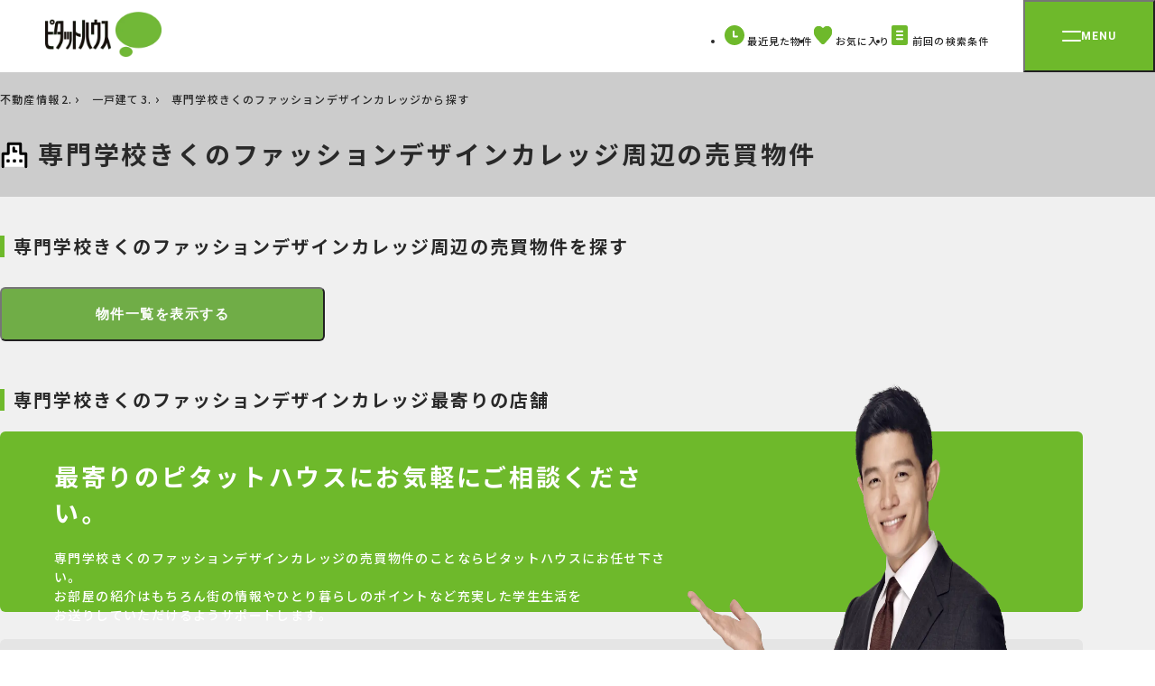

--- FILE ---
content_type: image/svg+xml
request_url: https://www.pitat.com/assets//renewal/base/img/icon/number.svg
body_size: 282
content:
<svg xmlns="http://www.w3.org/2000/svg" viewBox="0 0 22 22"><path d="M17.95 16.7a2.044 2.044 0 0 0 0-2.89l-1.616-1.62a2.044 2.044 0 0 0-2.89 0 2.044 2.044 0 0 1-2.891 0L6.359 8a2.043 2.043 0 0 1 0-2.89 2.044 2.044 0 0 0 0-2.89L4.743.6a2.044 2.044 0 0 0-2.89 0 6.324 6.324 0 0 0 0 8.943L9.007 16.7a6.324 6.324 0 0 0 8.943 0Z" data-name="パス 9021" style="fill:#6eb92b" transform="rotate(12.04 1.94 18.338)"/></svg>